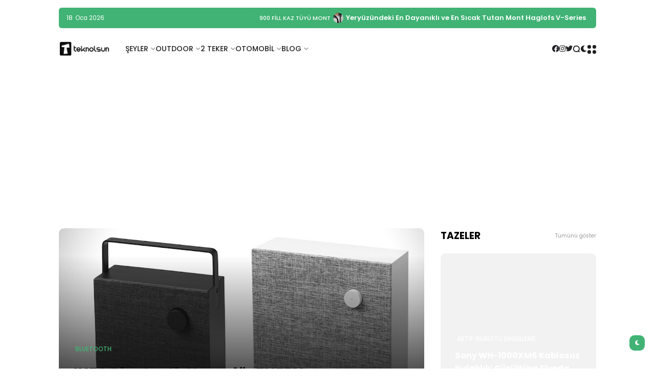

--- FILE ---
content_type: text/html; charset=utf-8
request_url: https://www.google.com/recaptcha/api2/aframe
body_size: 270
content:
<!DOCTYPE HTML><html><head><meta http-equiv="content-type" content="text/html; charset=UTF-8"></head><body><script nonce="odYIRqY2M3-tUEXRFP0ciA">/** Anti-fraud and anti-abuse applications only. See google.com/recaptcha */ try{var clients={'sodar':'https://pagead2.googlesyndication.com/pagead/sodar?'};window.addEventListener("message",function(a){try{if(a.source===window.parent){var b=JSON.parse(a.data);var c=clients[b['id']];if(c){var d=document.createElement('img');d.src=c+b['params']+'&rc='+(localStorage.getItem("rc::a")?sessionStorage.getItem("rc::b"):"");window.document.body.appendChild(d);sessionStorage.setItem("rc::e",parseInt(sessionStorage.getItem("rc::e")||0)+1);localStorage.setItem("rc::h",'1768729736438');}}}catch(b){}});window.parent.postMessage("_grecaptcha_ready", "*");}catch(b){}</script></body></html>

--- FILE ---
content_type: application/javascript; charset=utf-8
request_url: https://fundingchoicesmessages.google.com/f/AGSKWxUZAg51zrxwuriaIK5VwVH5YQ1rXBMU5iSPNXSme5bmyaJcMRRv6NKZE2yqQUxjbGwTW07YRxDSp37zasYSRCFmPv1cI8DyXr2T1TuIw2y-SDxwZjF7SFNdWsyzR3ZJi9I5StEYyC2IJZo5O9wDEqMK_RATR4lFWaVNomXESB7RF5hkh3_L5bVJyJ6a/_/ads-config./adv/kelkoo_/adswrappermsni.-ad/main./google_radlinks_
body_size: -1290
content:
window['0fcd0aa4-94c3-4588-b2b9-6be049dc4c5f'] = true;